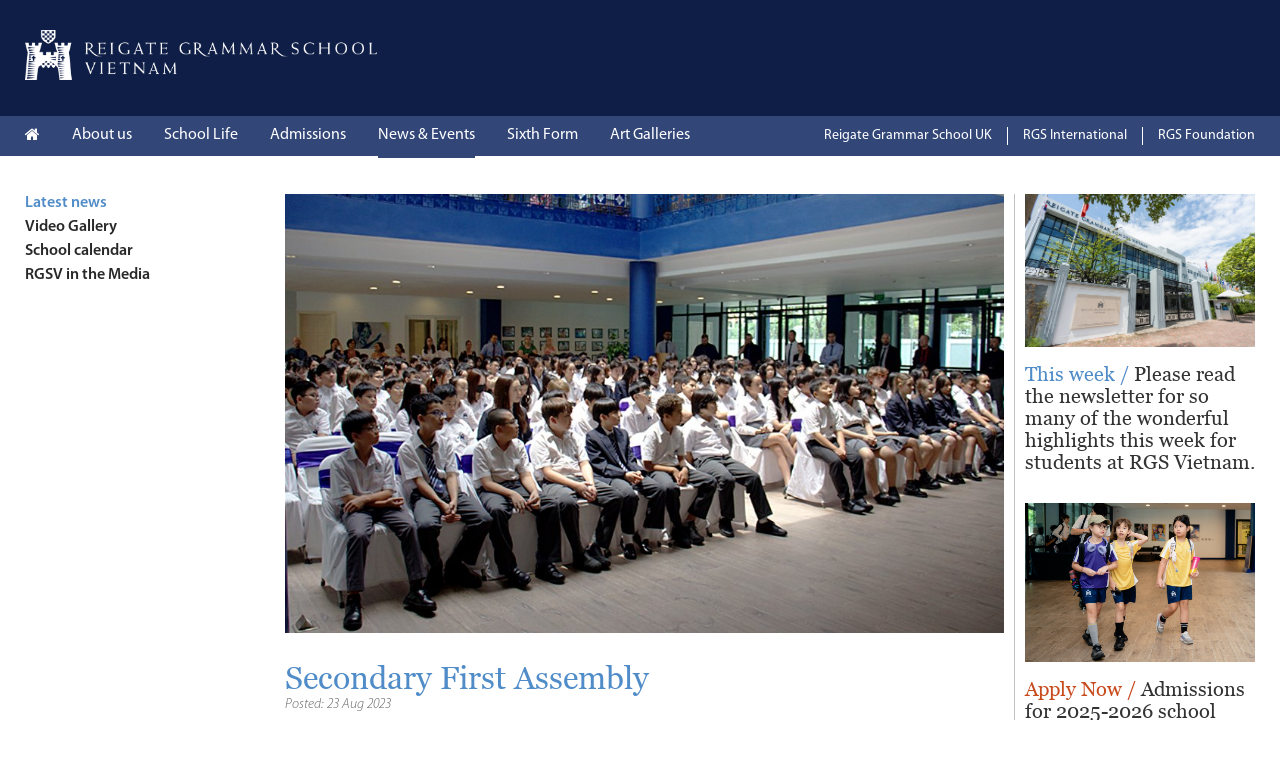

--- FILE ---
content_type: text/html; charset=utf-8
request_url: https://reigategrammar.edu.vn/secondary-first-assembly-6817.htm
body_size: 32862
content:

<!DOCTYPE html>
<html lang="en">
<head><title>
	Secondary First Assembly
</title><link rel="canonical" href="https://reigategrammar.edu.vn/secondary-first-assembly-6817.htm" /><meta http-equiv='Content-Type' content='text/html; charset=utf-8'><meta http-equiv='X-UA-Compatible' content='IE=edge,chrome=1'><meta name="keywords" content="Secondary First Assembly" /><meta name="description" content="" /><meta property="og:og:locale" content="vi_VN" /><meta property="og:type" content="article" /><meta property="og:url" content="https://reigategrammar.edu.vn/secondary-first-assembly-6817.htm" /><meta property="og:title" content="Secondary First Assembly" /><meta property="og:image" content="https://reigategrammar.edu.vn/pic/news/img_2325_f19476e1-79f6-4e07-99d4-04e207fd8851.jpg" /><meta property="og:description" content="" /><link rel="Shortcut icon" href="https://reigategrammar.edu.vn/pic/system/rgs-castle-vietnam-rgb637771448132234387637983306164419940.png" type="image/x-icon"/><script>
function preventRightClick(event) {
  event.preventDefault();
}
document.addEventListener("contextmenu", preventRightClick);
document.addEventListener("keydown", preventRightClick);
</script>

<style>
.Content__FreeLinkContainer-sc-1vql645-2{display:none}
</style><meta content="width=device-width, initial-scale=1.0, maximum-scale=1.0, user-scalable=0" name="viewport" /><link rel="stylesheet" href="//maxcdn.bootstrapcdn.com/font-awesome/4.3.0/css/font-awesome.min.css?ver=4.3.0" type="text/css" /><style>@font-face{font-family:'MyriadPro-LightIt';font-style:italic;src:url('/Assets/font/MyriadPro-LightIt.eot?');src:url('/Assets/font/MyriadPro-LightIt.eot?#iefix') format('embedded-opentype'),url('/Assets/font/MyriadPro-LightIt.woff') format('woff'),url('/Assets/font/MyriadPro-LightIt.ttf') format('truetype'),url('/Assets/font/MyriadPro-LightIt.svg#MyriadPro-LightIt') format('svg');font-display:swap}@font-face{font-family:'Georgia';font-weight:bold;src:url('/Assets/font/Georgia.eot?');src:url('/Assets/font/Georgia.eot?#iefix') format('embedded-opentype'),url('/Assets/font/Georgia.woff') format('woff'),url('/Assets/font/Georgia.ttf') format('truetype'),url('/Assets/font/Georgia.svg#Georgia') format('svg');font-display:swap}@font-face{font-family:'MyriadPro';font-weight:normal;src:url('/Assets/font/MyriadPro-Regular.eot?');src:url('/Assets/font/MyriadPro-Regular.eot?#iefix') format('embedded-opentype'),url('/Assets/font/MyriadPro-Regular.woff') format('woff'),url('/Assets/font/MyriadPro-Regular.ttf') format('truetype'),url('/Assets/font/MyriadPro-Regular.svg#MyriadPro-Regular') format('svg');font-display:swap}@font-face{font-family:'MyriadPro';font-weight:bold;src:url('/Assets/font/MyriadPro-Semibold.eot?');src:url('/Assets/font/MyriadPro-Semibold.eot?#iefix') format('embedded-opentype'),url('/Assets/font/MyriadPro-Semibold.woff') format('woff'),url('/Assets/font/MyriadPro-Semibold.ttf') format('truetype'),url('/Assets/font/MyriadPro-Semibold.svg#MyriadPro-Semibold') format('svg');font-display:swap}@font-face{font-family:'MyriadPro';font-weight:300;src:url('/Assets/font/MyriadPro-Light.eot?');src:url('/Assets/font/MyriadPro-Light.eot?#iefix') format('embedded-opentype'),url('/Assets/font/MyriadPro-Light.woff') format('woff'),url('/Assets/font/MyriadPro-Light.ttf') format('truetype'),url('/Assets/font/MyriadPro-Light.svg#MyriadPro-Light') format('svg');font-display:swap}@font-face{font-family:'MyriadPro Semibold';font-weight:bold;src:url('/Assets/font/MyriadPro-Semibold.eot?');src:url('/Assets/font/MyriadPro-Semibold.eot?#iefix') format('embedded-opentype'),url('/Assets/font/MyriadPro-Semibold.woff') format('woff'),url('/Assets/font/MyriadPro-Semibold.ttf') format('truetype'),url('/Assets/font/MyriadPro-Semibold.svg#MyriadPro-Semibold') format('svg');font-display:swap}.post_formatting{font-weight:300}.post_content .post_detail h1{font-family:'Georgia',serif}.georgia{font-family:'Georgia',serif}.MyriadPro-Semibold{font-family:'MyriadPro Semibold',serif}time{font-family:'MyriadPro-LightIt',serif}body{padding:0;margin:0;color:#333;font-family:'MyriadPro',-apple-system,BlinkMacSystemFont,"Segoe UI",Roboto,"Helvetica Neue",Arial,"Noto Sans",sans-serif,"Apple Color Emoji","Segoe UI Emoji","Segoe UI Symbol","Noto Color Emoji"}img{max-width:100%}*{-moz-box-sizing:border-box;-webkit-box-sizing:border-box;box-sizing:border-box}.wrp{width:100%;max-width:1230px;margin:0 auto}.wImage{display:block;position:relative;overflow:hidden}.wImage:before{padding-bottom:60%;content:"";display:block}.wImage img{position:absolute;width:100%;height:100%;top:0;left:0;object-fit:cover}a{text-decoration:none}.header_top{padding:30px 0;background:#0f1e46}.header_top .wrp{display:flex;justify-content:space-between;align-items:flex-start}.header_top .logo img{max-height:50px}.header_top .top_menu a{font-weight:bold;display:inline-block;color:#fff}.header_top .top_menu a:hover,.header_top .top_menu>a.active{color:rgba(255,255,255,.6)}.header_top .top_menu a:not(:last-child){margin-right:22px}.header_top .top_menu a:after{content:'';font-family:'FontAwesome';font-size:17px;line-height:20px;margin-left:9px}.header_bottom{background:#324678;position:relative;z-index:2}.header_bottom .wrp{display:flex;justify-content:space-between;align-items:center}.site_menu .lv2{position:absolute;top:100%;left:0;background:#193264;width:100%;display:none}.site_menu .lv2 .inner{width:100%;max-width:1230px;margin:0 auto}.site_menu .lv2 .inner a{margin-right:32px}.site_menu .active .lv2{display:block}.site_menu{display:flex}.site_menu a{padding:10px 0;color:#fff;display:inline-block;position:relative}.site_menu .item:not(:last-child){margin-right:32px}.site_menu .item:hover .lv2{display:block}.site_menu .active:after,.site_menu .item a:hover:after{content:'';width:100%;height:3px;background:#324678;position:absolute;left:0;bottom:-3px}.other_menu_links{display:flex}.other_menu_links a{color:#fff;font-size:14px}.other_menu_links a:not(:last-child){padding-right:15px;margin-right:15px;border-right:1px solid #fff}.site_menu .active a,.site_menu .item>a:hover,.other_menu_links a:hover{color:rgba(255,255,255,.6)}footer{background:#dcdcdc}footer .wrp{padding:30px 0;position:relative}.footer_top{display:flex;justify-content:space-between;padding:20px 0 30px;border-bottom:1px solid #c2c2c2;margin-bottom:30px}.footer_top .logo img{max-height:50px}.footer_top form{background:#fff;display:flex;height:34px}.footer_top form input,.footer_top form button{border:none;outline:none;-moz-appearance:none;-webkit-appearance:none;background:none}.footer_top form button{width:34px;height:34px;cursor:pointer}.footer_top form input{padding:0 33px 0 10px;height:34px}.footer_middle{display:flex;justify-content:space-between;padding-bottom:30px;margin-bottom:30px;border-bottom:1px solid #c2c2c2}.footer_middle .box{width:25%}.footer_middle .box a{display:block;color:#0f1e46;margin-bottom:5px}.footer_middle .box a:hover{color:#508cc8;text-decoration:underline}.info_contact i{margin-right:5px;width:15px}.external_link a:before{content:'';font-family:'FontAwesome';font-size:15px;line-height:20px;margin-right:11px}.gsg_logo{text-align:right}.footer_middle .gsg_logo a{display:inline-block;padding-left:25px}.gsg_logo a img{height:58px}.gsg_logo a:first-child{padding-left:0}.footer_bottom{display:flex;justify-content:space-between;margin-bottom:30px;align-items:center}.footer_bottom .copyright a,.footer_bottom .copyright span{font-size:12px;color:#0f1e46}.footer_bottom .copyright a:not(:last-child),.footer_bottom .copyright span{margin-right:10px;padding-right:10px;border-right:1px solid #0f1e46}.footer_bottom .copyright a:hover{color:#508cc8;text-decoration:underline}.social a{display:inline-block;font-size:24px;line-height:30px;color:#0f1e46}.social a:not(:last-child){margin-right:5px}.main_footer .wrp{display:flex;flex-wrap:wrap;padding:30px 0;border-top:1px solid #c2c2c2;margin:60px auto 30px}.main_footer .left_footer{width:100%;max-width:calc(100% - 480px);display:flex;flex-wrap:wrap;justify-content:space-between}.main_footer .right_footer{width:100%;max-width:480px;display:flex;flex-wrap:wrap}.main_footer .right_footer a{display:block;width:calc(100%/3);padding:0 15px 15px;text-align:center}.main_footer .right_footer img{max-width:90px;display:inline-block}.main_footer .left_footer .feed{width:calc(50% - 15px);font-size:14px}.left_footer .feed .meta{display:flex;justify-content:space-between;margin-bottom:5px}.left_footer .feed .meta a{color:#508cc8}.left_footer .feed .text{display:flex;justify-content:space-between}.left_footer .feed .text a{display:block;width:41px}.left_footer .feed .text p{width:calc(100% - 48px);margin:0}.post_formatting ul{list-style-type:none;margin-bottom:10px;list-style:none}.post_formatting ul li{font-size:16px;line-height:20px;margin-left:16px}.post_formatting ul li:before{content:'';font-family:'FontAwesome';font-size:10px;line-height:20px;color:#508cc8;float:left;margin-left:-16px}.post_formatting img{height:auto !important}.go_top{position:absolute;bottom:100%;right:0;background:#dcdcdc;padding:5px 10px;cursor:pointer}.go_top:before{font-size:12px;line-height:20px;color:#0f1e46}.rsg_files{margin-bottom:40px}.rsg_files .simple_box{display:flex;padding:15px;width:100%;margin-bottom:20px;flex-wrap:wrap;align-content:space-between;min-height:138px}.rsg_files .simple_box:last-child{margin-bottom:0}.rsg_files .simple_box .title{color:#fff;font-size:20px}.rsg_files .simple_box .title span{color:rgba(255,255,255,.6)}.rsg_files .simple_box .des{color:#fff}.post_content{padding:38px 0;display:flex;flex-wrap:wrap;justify-content:space-between}.post_content .left{width:250px}.post_content .right{width:230px}.post_content .container{width:calc(100% - 500px);padding-right:10px;border-right:1px solid #c2c2c2}.school_life{padding:76px 0 38px}.post_category a{display:block;color:#282828;font-weight:bold;margin-bottom:5px}.post_category a:hover,.post_category a.active{color:#508cc8}.post_content .post_detail h1{color:#508cc8}.features_news{margin-bottom:40px}.features_news .item{width:100%;display:block;margin-bottom:30px}.features_news img{margin-bottom:10px}.features_news .desc{font-size:20px;color:#333}.cLeft{width:100%;max-width:730px}.cRight{width:100%}.homepage{display:flex;justify-content:space-between;flex-wrap:wrap}.events_homepage{border-top:1px solid #c2c2c2;overflow:hidden;margin-bottom:30px}.events_homepage .event_box{display:flex;flex-wrap:wrap;width:calc(100% + 20px);margin:0 0 0 -10px;padding:0;list-style:none}.events_homepage li{display:block;padding:20px 10px 10px;width:calc(100%/3);border-bottom:1px solid #c2c2c2}.events_homepage .event{display:block}.events_homepage .event_title{margin-top:10px;font-weight:bold;letter-spacing:-.03em;color:#333}.event_box .event_title:after{content:'';font-family:'FontAwesome';line-height:20px;color:#969696;margin-left:10px}.testimonials_homepage{padding:0 0 10px}.testimonials_homepage .section_head{margin:0;padding:0 0 8px;font-size:1rem}.testimonials_homepage .boxes{display:flex;flex-wrap:wrap}.testimonials_homepage .box{width:calc((100% - 20px)/3);margin-bottom:20px}.testimonials_homepage .box:not(:nth-child(3n+3)){padding-right:10px;margin-right:10px;border-right:1px solid #c2c2c2}.testimonials_homepage .box .paragraph{border-top:3px solid #969696;padding-top:8px;font-size:20px;margin-bottom:3px}.testimonials_homepage .box .paragraph:before{content:'';font-family:'FontAwesome';font-size:20px;line-height:22px;color:#969696;margin-right:5px}.testimonials_homepage .box a{line-height:20px;letter-spacing:.01em;color:#b40a1e;display:block;text-decoration:none}.testimonials_homepage .box a:hover{text-decoration:underline}.gallery_homepage{padding-top:20px;border-top:1px solid #c2c2c2}.gallery_homepage .image_box{background:#333;padding:15px}.gallery_homepage .title{font-size:20px;color:#fff;margin-bottom:10px}.gallery_homepage .title:before{content:'';font-family:'FontAwesome';font-size:18px;line-height:12px;color:#ffbe00;margin-right:9px}.gallery_homepage .title span{color:#969696}.gallery_homepage .title a{color:#fff}.gallery_homepage .image_wr{margin-bottom:8px;display:block}.gallery_homepage time{font-size:14px;line-height:20px;color:#969696;letter-spacing:.01em;display:block}.post_list{display:flex;justify-content:space-between;flex-wrap:wrap;align-content:flex-start}.post_list h1{padding:0;margin:0;color:#508cc8}.post_list .item{width:calc((100% - 40px)/3);display:block;padding-top:8px;margin-bottom:20px}.post_list .item:nth-child(2){width:calc((100% - 20px)*2/3)}.post_list .desc{font-weight:normal;color:#464646;margin:0;font-size:20px}.post_list time,.post_detail time{display:block;color:#646464;font-size:.875rem;margin-bottom:20px;font-style:italic}.post_detail h1{margin-bottom:0}.video_list{display:flex;justify-content:space-between;flex-wrap:wrap;align-content:flex-start}.video_list h1{padding:0;margin:0;color:#508cc8}.video_list .item{width:calc((100% - 40px)/3);display:block;padding-top:8px;margin-bottom:20px}.video_list .item:first-child{width:100%;padding-top:0}.video_list .desc{font-weight:normal;color:#464646;margin:0;font-size:1.5rem}.video_list time{display:block;color:#646464;font-size:.875rem;margin-bottom:20px;font-style:italic}.video_list .wImage:before{padding-bottom:56.25%}.video_list .wImage:after{content:'';font-family:'FontAwesome';font-size:22px;line-height:20px;color:#fff;padding:10px 21px;background:#000;position:absolute;left:0;bottom:0}.share_article{display:flex;align-items:flex-end;margin:20px 0}.social_icons{list-style:none;padding:0;margin:0}.social_icons li{display:inline-block}.share_article .share{margin-right:10px;color:#969696}.share_article .share:before{content:'';font-family:'FontAwesome';margin-right:8px}.share_article .fa-twitter{color:#508cc8;font-size:1.5rem;margin-right:5px}.share_article .fa-facebook-square{color:#324678;font-size:1.5rem;margin-right:5px}.share_article .fa-pinterest{color:#b40a1e;font-size:1.5rem}.wVideo{position:relative}.wVideo:before{content:"";padding-bottom:56.25%;display:block}.wVideo iframe{position:absolute;top:0;left:0;width:100%;height:100%}.pagination{width:100%;list-style:none;text-align:right}.pagination li{display:inline-block;margin-left:4px}.pagination li a{display:table;padding:5px 10px;border:1px solid #0f1e46;color:#0f1e46}.pagination li.active a{background:#508cc8;border:1px solid #508cc8;color:#fff}.pagination2{width:100%;list-style:none;text-align:right}.pagination2 a{display:inline-block;margin-left:4px;padding:5px 10px;border:1px solid #0f1e46;color:#0f1e46}.pagination2 a.active{background:#508cc8;border:1px solid #508cc8;color:#fff}.post_category_mb{display:none}.itemMb{display:none}@media(min-width:992px){.cRight{max-width:calc(100% - 750px)}}@media(max-width:991px){footer .wrp{padding:30px 15px}.wrp{padding:0 10px}.itemMb{display:block;color:#fff;padding:9px 0 10px;width:100%}.top_menu{display:none}.site_menu{position:absolute;top:100%;left:0;width:100%;background:#193264;flex-wrap:wrap;padding:0 15px;display:none}.site_menu .item{width:100%;border-bottom:1px solid rgba(255,255,255,.6)}.site_menu .item:last-child{border:none}.site_menu .item:not(:last-child),.site_menu .lv2 .inner a{margin:0}.site_menu a{display:block}.site_menu .active .lv2{position:initial}.site_menu .active .inner a:not(.active){color:#fff}.site_menu .active:after,.site_menu .item a:hover:after{display:none}.site_menu .lv2 .inner{padding-left:15px}.main_footer{padding:0 10px}.other_menu_links{display:none}.list_gallery .container .item{width:calc((100% - 30px)/2)}.cLeft{max-width:unset}.post_content .left,.post_content .container,.post_content .right{width:100%}.post_content .container{border:none;padding-right:0;margin-bottom:20px}.features_news{display:flex;justify-content:space-between;flex-wrap:wrap}.features_news .item{width:calc(50% - 10px)}.main_footer .left_footer,.main_footer .right_footer{max-width:unset}.main_footer .left_footer .feed{width:100%;margin-bottom:20px}.post_category{display:none}.post_category_mb{display:block;width:100%;padding:8px 5px;margin:20px 0}.detail_gallery .cLeft .item .share_article,.detail_gallery .cLeft .item img{width:100%}.footer_middle{flex-wrap:wrap}.footer_middle .box{width:50%;margin-bottom:20px}.gsg_logo{text-align:left}}@media(max-width:767px){.intro_homepage .text{width:100%}.intro_homepage .social{display:none}.events_homepage li,.spotlight_homepage .entry,.spotlight_homepage .spotlight_img{width:100%}.testimonials_homepage .box,.features_news .item,.highlights .box{width:100%}.testimonials_homepage .box:not(:nth-child(3n+3)){border-right:none;margin-right:0}.footer_top{flex-wrap:wrap}.footer_top .logo{display:block;margin-bottom:15px}.footer_top form{width:100%}.footer_top form input{width:calc(100% - 34px)}.footer_middle .box{width:100%;margin-bottom:20px}.post_list .item,.post_list .item:nth-child(2){width:100%}.list_gallery .sidebar,.list_gallery .container,.list_gallery .container .item{width:100%}.detail_gallery .cRight{width:18.6991869919%}.detail_gallery .cLeft{width:81.3008130081%}.video_list .item{width:100%}.scholarship_label{font-size:.9em;width:30%}.scholarship_label2{display:none}.scholarship_label div{text-align:center}.scholarship_label svg{display:none}.scholarship_labels .icon-next{width:16px}.scholarship_list .item .item-info{gap:0}.scholarship_list .item .info-left,.scholarship_list .item .info-right{width:100%}}@media(max-width:479px){.scholarship_list .item .info-left{padding-top:20px}}</style><link href="/Assets/css/owl.carousel.min.css" rel="stylesheet" /></head>
<body>
    
    
<header>
    <div class="header_top">
        <div class="wrp">
            
<div class="logo">
    <a target='_self' href='/' title='Logo REIGATE'><img alt="Logo REIGATE" class="" src="/pic/banner/rgs-vietnam-logo-inline-white_77b597a0-21a1-459b-817e-04a40ee7e874.png" /></a>
</div>
            
        </div>
    </div>
    <div class="header_bottom">
        <div class="wrp">
            <div class='itemMb'><i class='fa fa-bars'></i> Menu</div><nav class='site_menu'><div class='item'><a href='/' class='home'><i class='fa fa-home'></i></a></div><div class='item'><a class='in' href='https://reigategrammar.edu.vn/headmaster-s-welcome.htm' target='_self'>About us</a><div class='lv2'><div class='inner'><a class='' href='https://reigategrammar.edu.vn/our-school.htm' target='_self'>Our School</a><a class='' href='https://reigategrammar.edu.vn/our-campus.htm' target='_self'>Our Campus</a><a class='' href='https://reigategrammar.edu.vn/our-community.htm' target='_self'>Our Community</a><a class='' href='https://reigategrammar.edu.vn/our-team.htm' target='_self'>Our Team</a><a class='' href='https://reigategrammar.edu.vn/job-vacancies-7198.htm' target='_self'>Vacancies</a></div></div></div><div class='item'><a class='in' href='https://reigategrammar.edu.vn/academic.htm' target='_self'>School Life</a><div class='lv2'><div class='inner'><a class='' href='https://reigategrammar.edu.vn/academic.htm' target='_self'>Academic</a><a class='' href='/safeguarding-544.htm' target='_self'>Safeguarding</a><a class='' href='https://reigategrammar.edu.vn/learning-support.htm' target='_self'>Learning Support</a><a class='' href='https://reigategrammar.edu.vn/university-counselling.htm' target='_self'>University Counselling</a><a class='' href='https://reigategrammar.edu.vn/qualifications-at-rgs-vietnam.htm' target='_self'>Qualifications</a><a class='' href='https://reigategrammar.edu.vn/extra-curricular-sports-activities.htm' target='_self'>Extra-curricular</a><a class='' href='https://reigategrammar.edu.vn/distance-learning.htm' target='_self'>Distance Learning</a><a class='' href='https://reigategrammar.edu.vn/student-services.htm' target='_self'>Student Information</a></div></div></div><div class='item'><a class='in' href='https://reigategrammar.edu.vn/welcome-from-admissions.htm' target='_self'>Admissions</a></div><div class='item'><a class='active' href='https://reigategrammar.edu.vn/latest-news.htm' target='_self'>News & Events</a></div><div class='item'><a class='in' href='https://reigategrammar.edu.vn/sixth-form.htm' target='_self'>Sixth Form</a></div><div class='item'><a class='in' href='https://reigategrammar.edu.vn/the-school-in-pictures.htm' target='_self'>Art Galleries</a></div></nav>

            <div class='other_menu_links'><a class='nm' href='https://www.reigategrammar.org/' target='_blank'>Reigate Grammar School UK</a><a class='nm' href='https://www.rgsinternational.org/' target='_blank'>RGS International </a><a class='nm' href='https://www.rgs.foundation/' target='_blank'>RGS Foundation</a></div>
        </div>
    </div>
</header>



<div class="wrp post_content">
    <div class="left">
        <nav class='post_category'><a class='active' href='https://reigategrammar.edu.vn/latest-news.htm' title='Latest news'>Latest news</a><a class='nm' href='https://reigategrammar.edu.vn/video-gallery.htm' title='Video Gallery'>Video Gallery</a><a class='nm' href='https://reigategrammar.edu.vn/school-calendar.htm' title='School calendar'>School calendar</a><a class='nm' href='https://reigategrammar.edu.vn/rgs-vietnam-in-the-media-2584.htm' title='RGSV in the Media'>RGSV in the Media</a></nav><select class='post_category_mb'><option 'selected' value='https://reigategrammar.edu.vn/latest-news.htm'>Latest news</a><option '' value='https://reigategrammar.edu.vn/video-gallery.htm'>Video Gallery</a><option '' value='https://reigategrammar.edu.vn/school-calendar.htm'>School calendar</a><option '' value='https://reigategrammar.edu.vn/rgs-vietnam-in-the-media-2584.htm'>RGSV in the Media</a></select>

    </div>
    <div class="container post_detail">
        
<img alt="Secondary First Assembly" class="lazy" src="/pic/news/img_2325_f19476e1-79f6-4e07-99d4-04e207fd8851.jpg" data-src="/pic/news/img_2325_f19476e1-79f6-4e07-99d4-04e207fd8851.jpg" />
<h1>Secondary First Assembly</h1>
<time datetime='2023-08-23'>Posted: 23 Aug 2023</time>
<div class='post_formatting'><p style="text-align:justify">The Secondary students of RGS Vietnam had their first assembly of the academic year, hosted by Acting Headmaster, Mr Patrick Glennon and Head of Secondary, Mr Colin Bastida. The assembly was to acknowledge and congratulate achievements of the previous school year, as well as encourage Secondary students to study hard and earn even more successful accomplishments.</p>

<p style="text-align:justify">During the assembly, Mr Patrick introduced and warmly welcomed new teachers and students of the Secondary school, while Mr Colin set our new plans and activities for the upcoming time, promising an exciting and rewarding academic year. All students of RGS Vietnam are encouraged to try their best and reach their utmost potential, thus gaining remarkable achievements. We look forward to seeing their performance here at school - both in academic and extracurricular activities!</p>

<p style="text-align:center"><img alt="" height="662" src="/pic/news/images/DSC_0017.jpg" width="1000" /></p>

<p style="text-align:center"><img alt="" height="642" src="/pic/news/images/DSC_0034(1).jpg" width="1000" /></p>
</div>
        <div class="share_article">
			<span class="share">Share</span>
			<ul class="social_icons">
				<li><a href="https://twitter.com/share?url=https://reigategrammar.edu.vn/secondary-first-assembly-6817.htm" target="_blank" class="fa fa-twitter"></a></li>
				<li><a href="https://www.facebook.com/sharer/sharer.php?u=https://reigategrammar.edu.vn/secondary-first-assembly-6817.htm" target="_blank" class="fa fa-facebook-square"></a></li>
				<li><a href="https://pinterest.com/pin/create/button/?url=https://reigategrammar.edu.vn/secondary-first-assembly-6817.htm" target="_blank" class="fa fa-pinterest"></a></li>
			</ul>
		</div>
    </div>
    <div class="right">
        <div class='features_news'><a class='item' target='_blank' href='https://mailchi.mp/59a98de5b7c9/rgsv-weekly-newsletter-may-09th-13906780' title='This week'><img alt="This week" class="lazy" src="/pic/banner/a7408478_9d1aaaab-bbb7-4ea1-9777-c07e39bc21f6.jpg" data-src="/pic/banner/a7408478_9d1aaaab-bbb7-4ea1-9777-c07e39bc21f6.jpg" /><div class='desc georgia'><span style="color: #508CC8;">This week / </span>Please read the newsletter for so many of the wonderful highlights this week for students at RGS Vietnam. </div></a><a class='item' target='_blank' href='/welcome-from-admissions.htm' title='Admissions'><img alt="Admissions" class="lazy" src="/pic/banner/sub-15_2c98c255-f068-44d0-9c3a-14ccdaad2270.jpg" data-src="/pic/banner/sub-15_2c98c255-f068-44d0-9c3a-14ccdaad2270.jpg" /><div class='desc georgia'><span style="color: #C84B1E;">Apply Now / </span>Admissions for 2025-2026 school year are open. Please click here for more information.</div></a></div>
        
    </div>
</div>

<div id="ctl01_pnFt">
	
    <section class="main_footer">
    <div class="wrp">
        <div class="left_footer">
            
<div class='feed'>
    <div class='meta'>
        <a target='_blank' href='https://www.youtube.com/channel/UCps4BwHvRuhlbtG7N-qWLkA' title='RGSV Official Youtube Channel'>RGSV Official Youtube Channel</a>
        <a>19 April 2022</a>
    </div>
    <div class='text'>
        <a target='_blank' href='https://www.youtube.com/channel/UCps4BwHvRuhlbtG7N-qWLkA' title='RGSV Official Youtube Channel'><img alt="RGSV Official Youtube Channel" class="lazy" src="/pic/banner/website-logo_e368b90b-9795-4154-8c84-404c748d3aae.png" data-src="/pic/banner/website-logo_e368b90b-9795-4154-8c84-404c748d3aae.png" /></a>
        <p>View daily life of RGSV through videos!</p>
    </div>
</div>
<div class='feed'>
    <div class='meta'>
        <a target='_blank' href='https://www.instagram.com/rgsvietnam/' title='RGSV Instagram'>RGSV Instagram</a>
        <a>03 January 2022</a>
    </div>
    <div class='text'>
        <a target='_blank' href='https://www.instagram.com/rgsvietnam/' title='RGSV Instagram'><img alt="RGSV Instagram" class="lazy" src="/pic/banner/untitled-design-5_39dfbebd-6530-4e73-87a5-73ae6bd89512.jpg" data-src="/pic/banner/untitled-design-5_39dfbebd-6530-4e73-87a5-73ae6bd89512.jpg" /></a>
        <p>View RGSV life through photos and videos</p>
    </div>
</div>
        </div>
        <div class="right_footer">
            <a target='_self' href='https://www.linkedin.com/posts/britchamvietnam_we-are-happy-to-announce-the-winners-of-the-activity-6943510768256458752-fhC7?utm_source=share&utm_medium=member_desktop' title='Outreach Winner'><img alt="Outreach Winner" class="lazy" src="/pic/banner/badge-01-1_c0615c9e-3ab4-4289-b32e-ea103153377c.png" data-src="/pic/banner/badge-01-1_c0615c9e-3ab4-4289-b32e-ea103153377c.png" /></a>
        </div>
    </div>
</section>

</div>

<footer>
    <div class="wrp">
        <div class="go_top fa fa-chevron-up"></div>
        <div class="footer_top">
            <a class='logo' target='_self' href='/' title='logo REIGATE'><img alt="logo REIGATE" class="lazy" src="/pic/banner/rgs-vietnam-logo-inline-rgb_9b6521f3-88bd-4aad-8044-b1501fe9a3c4.png" data-src="/pic/banner/rgs-vietnam-logo-inline-rgb_9b6521f3-88bd-4aad-8044-b1501fe9a3c4.png" /></a>
            <form action="/">
                <input type="hidden" name="rewrite" value="news" />
                <input type="hidden" name="page" value="search" />
                <input type="text" name="keyword" placeholder="Search" required/>
                <button type="submit"><i class="fa fa-search"></i></button>
            </form>
        </div>
        <div class="footer_middle">
            <div class='box'><a href='javascript:void(0);' target='_self'>Reigate Grammar School Vietnam</a><a href='javascript:void(0);' target='_self'>No 6-7 Nguyen Cong Thai Street</a><a href='javascript:void(0);' target='_self'>Dai Kim - Dinh Cong New Urban Area, Dinh Cong Ward,</a><a href='javascript:void(0);' target='_self'>Hanoi, Vietnam</a></div>

            
<div class='box info_contact'>
    <a href='mailto:inquiry@reigategrammar.edu.vn'><i class='fa fa-envelope'></i> inquiry@reigategrammar.edu.vn</a>
    <a href='tel:+8402435409183'><i class='fa fa-phone'></i> +84 (0) 2435 409 183</a>
</div>
            <div class='box external_link'><a href='https://www.reigategrammar.org/' target='_blank' rel='noopener'>Reigate Grammar School UK</a><a href='https://www.rgsinternational.org/' target='_blank' rel='noopener'>RGS International </a><a href='https://reigategrammar.cn/?about_8/' target='_blank' rel='noopener'>Reigate Grammar School China</a></div>
            <div class='box gsg_logo'><a target='_blank' href='https://www.ibo.org/school/049483/' title='IB'><img alt="IB" class="lazy" src="/pic/banner/ib-world-school-logo-2-colour_74e2315c-a963-43ab-94ee-3f7c34cc7331.png" data-src="/pic/banner/ib-world-school-logo-2-colour_74e2315c-a963-43ab-94ee-3f7c34cc7331.png" /></a><a target='_blank' href='https://www.cambridgeinternational.org/why-choose-us/find-a-cambridge-school/?Country=Vietnam&City=Hanoi' title='Cambridge logo'><img alt="Cambridge logo" class="lazy" src="/pic/banner/889_9ab260aa-9f46-47c4-9a89-7281d940c2ad.png" data-src="/pic/banner/889_9ab260aa-9f46-47c4-9a89-7281d940c2ad.png" /></a><a target='_blank' href='https://www.cobis.org.uk/our-network/search-for-cobis-members/cobis-school-search' title='COBIS Accredited logo'><img alt="COBIS Accredited logo" class="lazy" src="/pic/banner/welcome-cobis-newspost-2000-_-1300px-1024x666-removebg-_052e14b3-a5ad-43a8-b139-4658972a3798.png" data-src="/pic/banner/welcome-cobis-newspost-2000-_-1300px-1024x666-removebg-_052e14b3-a5ad-43a8-b139-4658972a3798.png" /></a><a target='_blank' href='https://www.fobisia.org/our-members/member-school' title='FOBISIA member logo'><img alt="FOBISIA member logo" class="lazy" src="/pic/banner/fobisiafamilies_memberschool_white_bb7547bd-04d0-4f06-a018-c97ad934ba66.png" data-src="/pic/banner/fobisiafamilies_memberschool_white_bb7547bd-04d0-4f06-a018-c97ad934ba66.png" /></a></div>
        </div>
        <div class="footer_bottom">
            <div class='copyright'><a href='javascript:void(0);' target='_self'>© Reigate Grammar School Vietnam 2025</a></div>
            
<div class='social'>
    <a href='https://www.facebook.com/rgsvietnam' target='_blank' title='Reigate Grammar School on Facebook'>
        <i class='fa fa-facebook-square'></i>
    </a>
    <a href='https://www.instagram.com/rgsvietnam/' target='_blank' title='Reigate Grammar School on Instagram'>
        <i class='fa fa-instagram'></i>
    </a>
    <a href='https://www.youtube.com/channel/UCps4BwHvRuhlbtG7N-qWLkA' target='_blank' title='Reigate Grammar School on Youtube'>
        <i class='fa fa-youtube'></i>
    </a>
    <a href='https://www.linkedin.com/school/19219560/admin/' target='_blank' title='Reigate Grammar School on LinkedIn'>
        <i class='fa fa-linkedin'></i>
    </a>
</div>
        </div>
    </div>
</footer>

    <script src="/Assets/js/jquery-3.5.1.min.js"></script>
    <script src="/Assets/js/jquery.lazy.min.js"></script>
    <script src="/Assets/js/owl.carousel.min.js"></script>
    <script>$("img.lazy").lazy({effect:"fadeIn"});$(".go_top").click(function(){return $("body,html").animate({scrollTop:0},600),!1});$(".itemMb").on("click",function(){$(".site_menu").slideToggle()});$(".post_category_mb").on("change",function(){location.href=$(this).val()});$(".scholarship_list").on("click",".toggle-item-title",function(){if($(this).hasClass("active")){$(this).toggleClass("active");$(this).next().slideToggle();return}$(".scholarship_list").find(".toggle-item-title").removeClass("active");$(".scholarship_list").find(".toggle-item-content").slideUp();$(this).toggleClass("active");$(this).next().slideToggle()});$(".scholarship_process").on("click",".scholarship_label",function(){if(!$(this).hasClass("active")){var n=$(this).data("order");$(".scholarship_process").find(".scholarship_label").removeClass("active");$(".scholarship_process").find(".scholarship_desc").hide();$(this).toggleClass("active");$(".scholarship_process").find("[data-order='"+n+"']").show()}});function dataAppend(){var n=$(".slide_homepage .owl-dots .active").index();if(n<0)return!0;var t=$('.slideshow_item[data-id="'+n+'"]').data("title"),i=$('.slideshow_item[data-id="'+n+'"]').data("excerpt"),r=$('.slideshow_item[data-id="'+n+'"]').data("url");$(".headlines .headlines_title").text(t);$(".headlines .slider_text_js").html(i+' <a href="'+r+'" title="Read more '+t+'" class="read_more">Read more...<\/a>')}$(".slide_homepage .owl-carousel").owlCarousel({navigation:!0,singleItem:!0,loop:!0,items:1,nav:!0,navText:['<i class="fa fa-angle-left"><\/i>','<i class="fa fa-angle-right"><\/i>'],autoplayHoverPause:!0,autoplay:!0,autoplayTimeout:4500,onChanged:dataAppend});</script>
    
</body>
</html>
